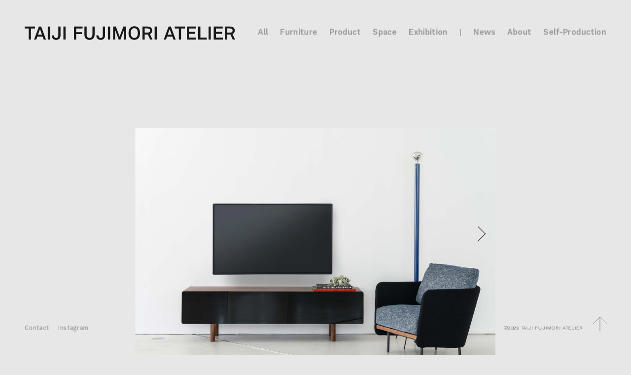

--- FILE ---
content_type: text/html; charset=UTF-8
request_url: https://taiji-fujimori.com/furniture/blink/
body_size: 33467
content:
<!DOCTYPE html>
<html dir="ltr" lang="ja" prefix="og: https://ogp.me/ns#">
	<head prefix="og: http://ogp.me/ns# fb: http://ogp.me/ns/fb# article: http://ogp.me/ns/article#">
<meta charset="UTF-8">
<meta name="Author" content="TAIJI FUJIMORI ATELIER" />
<meta name="format-detection" content="telephone=no">
<meta name="viewport" content="width=device-width,initial-scale=1.0">
<!--<link rel="icon" href="https://taiji-fujimori.com/cms/wp-content/themes/tfa/images/favicon.ico">-->
<!-- RoyalSlider_CSS -->
	<link rel='stylesheet' id='new-royalslider-core-css-css'  href='https://taiji-fujimori.com/cms/wp-content/plugins/new-royalslider/lib/royalslider/royalslider.css' type='text/css' media='all' />
	<link rel='stylesheet' id='rsCustomSkin-css-css'  href='https://taiji-fujimori.com/cms/wp-content/themes/tfa/royalslider-skin/rs-custom-skin.css' type='text/css' media='all' />
<title>BLINK - 藤森泰司アトリエ</title>

		<!-- All in One SEO 4.7.1.1 - aioseo.com -->
		<meta name="description" content="[cycloneslider id=&quot;2954&quot;] “BLINK” 2016 このTVボード/ BLINK(ブ" />
		<meta name="robots" content="max-image-preview:large" />
		<link rel="canonical" href="https://taiji-fujimori.com/furniture/blink/" />
		<meta name="generator" content="All in One SEO (AIOSEO) 4.7.1.1" />
		<meta property="og:locale" content="ja_JP" />
		<meta property="og:site_name" content="藤森泰司アトリエ - furniture, product, interior design" />
		<meta property="og:type" content="article" />
		<meta property="og:title" content="BLINK - 藤森泰司アトリエ" />
		<meta property="og:description" content="[cycloneslider id=&quot;2954&quot;] “BLINK” 2016 このTVボード/ BLINK(ブ" />
		<meta property="og:url" content="https://taiji-fujimori.com/furniture/blink/" />
		<meta property="og:image" content="https://taiji-fujimori.com/cms/wp-content/uploads/2020/02/001-4.jpg" />
		<meta property="og:image:secure_url" content="https://taiji-fujimori.com/cms/wp-content/uploads/2020/02/001-4.jpg" />
		<meta property="og:image:width" content="1800" />
		<meta property="og:image:height" content="1200" />
		<meta property="article:published_time" content="2017-09-01T09:35:17+00:00" />
		<meta property="article:modified_time" content="2021-09-28T08:46:37+00:00" />
		<meta name="twitter:card" content="summary_large_image" />
		<meta name="twitter:title" content="BLINK - 藤森泰司アトリエ" />
		<meta name="twitter:description" content="[cycloneslider id=&quot;2954&quot;] “BLINK” 2016 このTVボード/ BLINK(ブ" />
		<meta name="twitter:image" content="https://taiji-fujimori.com/cms/wp-content/uploads/2020/02/001-4.jpg" />
		<script type="application/ld+json" class="aioseo-schema">
			{"@context":"https:\/\/schema.org","@graph":[{"@type":"BlogPosting","@id":"https:\/\/taiji-fujimori.com\/furniture\/blink\/#blogposting","name":"BLINK - \u85e4\u68ee\u6cf0\u53f8\u30a2\u30c8\u30ea\u30a8","headline":"BLINK","author":{"@id":"https:\/\/taiji-fujimori.com\/author\/ftadmin\/#author"},"publisher":{"@id":"https:\/\/taiji-fujimori.com\/#organization"},"image":{"@type":"ImageObject","url":"https:\/\/taiji-fujimori.com\/cms\/wp-content\/uploads\/2020\/02\/001-4.jpg","width":1800,"height":1200,"caption":"BLINK"},"datePublished":"2017-09-01T18:35:17+09:00","dateModified":"2021-09-28T17:46:37+09:00","inLanguage":"ja","mainEntityOfPage":{"@id":"https:\/\/taiji-fujimori.com\/furniture\/blink\/#webpage"},"isPartOf":{"@id":"https:\/\/taiji-fujimori.com\/furniture\/blink\/#webpage"},"articleSection":"Furniture"},{"@type":"BreadcrumbList","@id":"https:\/\/taiji-fujimori.com\/furniture\/blink\/#breadcrumblist","itemListElement":[{"@type":"ListItem","@id":"https:\/\/taiji-fujimori.com\/#listItem","position":1,"name":"\u5bb6","item":"https:\/\/taiji-fujimori.com\/","nextItem":"https:\/\/taiji-fujimori.com\/category\/furniture\/#listItem"},{"@type":"ListItem","@id":"https:\/\/taiji-fujimori.com\/category\/furniture\/#listItem","position":2,"name":"Furniture","item":"https:\/\/taiji-fujimori.com\/category\/furniture\/","nextItem":"https:\/\/taiji-fujimori.com\/furniture\/blink\/#listItem","previousItem":"https:\/\/taiji-fujimori.com\/#listItem"},{"@type":"ListItem","@id":"https:\/\/taiji-fujimori.com\/furniture\/blink\/#listItem","position":3,"name":"BLINK","previousItem":"https:\/\/taiji-fujimori.com\/category\/furniture\/#listItem"}]},{"@type":"Organization","@id":"https:\/\/taiji-fujimori.com\/#organization","name":"\u85e4\u68ee\u6cf0\u53f8\u30a2\u30c8\u30ea\u30a8","description":"furniture, product, interior design","url":"https:\/\/taiji-fujimori.com\/","telephone":"+81357882575","logo":{"@type":"ImageObject","url":"https:\/\/taiji-fujimori.com\/cms\/wp-content\/themes\/tfa\/images\/tfa-logo.svg","@id":"https:\/\/taiji-fujimori.com\/furniture\/blink\/#organizationLogo"},"image":{"@id":"https:\/\/taiji-fujimori.com\/furniture\/blink\/#organizationLogo"},"sameAs":["https:\/\/www.instagram.com\/taijifujimoriatelier\/"]},{"@type":"Person","@id":"https:\/\/taiji-fujimori.com\/author\/ftadmin\/#author","url":"https:\/\/taiji-fujimori.com\/author\/ftadmin\/","name":"ftadmin"},{"@type":"WebPage","@id":"https:\/\/taiji-fujimori.com\/furniture\/blink\/#webpage","url":"https:\/\/taiji-fujimori.com\/furniture\/blink\/","name":"BLINK - \u85e4\u68ee\u6cf0\u53f8\u30a2\u30c8\u30ea\u30a8","description":"[cycloneslider id=\"2954\"] \u201cBLINK\u201d 2016 \u3053\u306eTV\u30dc\u30fc\u30c9\/ BLINK(\u30d6","inLanguage":"ja","isPartOf":{"@id":"https:\/\/taiji-fujimori.com\/#website"},"breadcrumb":{"@id":"https:\/\/taiji-fujimori.com\/furniture\/blink\/#breadcrumblist"},"author":{"@id":"https:\/\/taiji-fujimori.com\/author\/ftadmin\/#author"},"creator":{"@id":"https:\/\/taiji-fujimori.com\/author\/ftadmin\/#author"},"image":{"@type":"ImageObject","url":"https:\/\/taiji-fujimori.com\/cms\/wp-content\/uploads\/2020\/02\/001-4.jpg","@id":"https:\/\/taiji-fujimori.com\/furniture\/blink\/#mainImage","width":1800,"height":1200,"caption":"BLINK"},"primaryImageOfPage":{"@id":"https:\/\/taiji-fujimori.com\/furniture\/blink\/#mainImage"},"datePublished":"2017-09-01T18:35:17+09:00","dateModified":"2021-09-28T17:46:37+09:00"},{"@type":"WebSite","@id":"https:\/\/taiji-fujimori.com\/#website","url":"https:\/\/taiji-fujimori.com\/","name":"\u85e4\u68ee\u6cf0\u53f8\u30a2\u30c8\u30ea\u30a8","description":"furniture, product, interior design","inLanguage":"ja","publisher":{"@id":"https:\/\/taiji-fujimori.com\/#organization"}}]}
		</script>
		<!-- All in One SEO -->

<link rel='dns-prefetch' href='//ajax.googleapis.com' />
<link rel='dns-prefetch' href='//cdnjs.cloudflare.com' />
<link rel='dns-prefetch' href='//fonts.googleapis.com' />
<link rel="alternate" type="application/rss+xml" title="藤森泰司アトリエ &raquo; フィード" href="https://taiji-fujimori.com/feed/" />
<link rel="alternate" type="application/rss+xml" title="藤森泰司アトリエ &raquo; コメントフィード" href="https://taiji-fujimori.com/comments/feed/" />
<link rel='stylesheet' id='wp-block-library-css' href='https://taiji-fujimori.com/cms/wp-includes/css/dist/block-library/style.min.css?ver=6.6.4' type='text/css' media='all' />
<style id='classic-theme-styles-inline-css' type='text/css'>
/*! This file is auto-generated */
.wp-block-button__link{color:#fff;background-color:#32373c;border-radius:9999px;box-shadow:none;text-decoration:none;padding:calc(.667em + 2px) calc(1.333em + 2px);font-size:1.125em}.wp-block-file__button{background:#32373c;color:#fff;text-decoration:none}
</style>
<style id='global-styles-inline-css' type='text/css'>
:root{--wp--preset--aspect-ratio--square: 1;--wp--preset--aspect-ratio--4-3: 4/3;--wp--preset--aspect-ratio--3-4: 3/4;--wp--preset--aspect-ratio--3-2: 3/2;--wp--preset--aspect-ratio--2-3: 2/3;--wp--preset--aspect-ratio--16-9: 16/9;--wp--preset--aspect-ratio--9-16: 9/16;--wp--preset--color--black: #000000;--wp--preset--color--cyan-bluish-gray: #abb8c3;--wp--preset--color--white: #ffffff;--wp--preset--color--pale-pink: #f78da7;--wp--preset--color--vivid-red: #cf2e2e;--wp--preset--color--luminous-vivid-orange: #ff6900;--wp--preset--color--luminous-vivid-amber: #fcb900;--wp--preset--color--light-green-cyan: #7bdcb5;--wp--preset--color--vivid-green-cyan: #00d084;--wp--preset--color--pale-cyan-blue: #8ed1fc;--wp--preset--color--vivid-cyan-blue: #0693e3;--wp--preset--color--vivid-purple: #9b51e0;--wp--preset--gradient--vivid-cyan-blue-to-vivid-purple: linear-gradient(135deg,rgba(6,147,227,1) 0%,rgb(155,81,224) 100%);--wp--preset--gradient--light-green-cyan-to-vivid-green-cyan: linear-gradient(135deg,rgb(122,220,180) 0%,rgb(0,208,130) 100%);--wp--preset--gradient--luminous-vivid-amber-to-luminous-vivid-orange: linear-gradient(135deg,rgba(252,185,0,1) 0%,rgba(255,105,0,1) 100%);--wp--preset--gradient--luminous-vivid-orange-to-vivid-red: linear-gradient(135deg,rgba(255,105,0,1) 0%,rgb(207,46,46) 100%);--wp--preset--gradient--very-light-gray-to-cyan-bluish-gray: linear-gradient(135deg,rgb(238,238,238) 0%,rgb(169,184,195) 100%);--wp--preset--gradient--cool-to-warm-spectrum: linear-gradient(135deg,rgb(74,234,220) 0%,rgb(151,120,209) 20%,rgb(207,42,186) 40%,rgb(238,44,130) 60%,rgb(251,105,98) 80%,rgb(254,248,76) 100%);--wp--preset--gradient--blush-light-purple: linear-gradient(135deg,rgb(255,206,236) 0%,rgb(152,150,240) 100%);--wp--preset--gradient--blush-bordeaux: linear-gradient(135deg,rgb(254,205,165) 0%,rgb(254,45,45) 50%,rgb(107,0,62) 100%);--wp--preset--gradient--luminous-dusk: linear-gradient(135deg,rgb(255,203,112) 0%,rgb(199,81,192) 50%,rgb(65,88,208) 100%);--wp--preset--gradient--pale-ocean: linear-gradient(135deg,rgb(255,245,203) 0%,rgb(182,227,212) 50%,rgb(51,167,181) 100%);--wp--preset--gradient--electric-grass: linear-gradient(135deg,rgb(202,248,128) 0%,rgb(113,206,126) 100%);--wp--preset--gradient--midnight: linear-gradient(135deg,rgb(2,3,129) 0%,rgb(40,116,252) 100%);--wp--preset--font-size--small: 13px;--wp--preset--font-size--medium: 20px;--wp--preset--font-size--large: 36px;--wp--preset--font-size--x-large: 42px;--wp--preset--spacing--20: 0.44rem;--wp--preset--spacing--30: 0.67rem;--wp--preset--spacing--40: 1rem;--wp--preset--spacing--50: 1.5rem;--wp--preset--spacing--60: 2.25rem;--wp--preset--spacing--70: 3.38rem;--wp--preset--spacing--80: 5.06rem;--wp--preset--shadow--natural: 6px 6px 9px rgba(0, 0, 0, 0.2);--wp--preset--shadow--deep: 12px 12px 50px rgba(0, 0, 0, 0.4);--wp--preset--shadow--sharp: 6px 6px 0px rgba(0, 0, 0, 0.2);--wp--preset--shadow--outlined: 6px 6px 0px -3px rgba(255, 255, 255, 1), 6px 6px rgba(0, 0, 0, 1);--wp--preset--shadow--crisp: 6px 6px 0px rgba(0, 0, 0, 1);}:where(.is-layout-flex){gap: 0.5em;}:where(.is-layout-grid){gap: 0.5em;}body .is-layout-flex{display: flex;}.is-layout-flex{flex-wrap: wrap;align-items: center;}.is-layout-flex > :is(*, div){margin: 0;}body .is-layout-grid{display: grid;}.is-layout-grid > :is(*, div){margin: 0;}:where(.wp-block-columns.is-layout-flex){gap: 2em;}:where(.wp-block-columns.is-layout-grid){gap: 2em;}:where(.wp-block-post-template.is-layout-flex){gap: 1.25em;}:where(.wp-block-post-template.is-layout-grid){gap: 1.25em;}.has-black-color{color: var(--wp--preset--color--black) !important;}.has-cyan-bluish-gray-color{color: var(--wp--preset--color--cyan-bluish-gray) !important;}.has-white-color{color: var(--wp--preset--color--white) !important;}.has-pale-pink-color{color: var(--wp--preset--color--pale-pink) !important;}.has-vivid-red-color{color: var(--wp--preset--color--vivid-red) !important;}.has-luminous-vivid-orange-color{color: var(--wp--preset--color--luminous-vivid-orange) !important;}.has-luminous-vivid-amber-color{color: var(--wp--preset--color--luminous-vivid-amber) !important;}.has-light-green-cyan-color{color: var(--wp--preset--color--light-green-cyan) !important;}.has-vivid-green-cyan-color{color: var(--wp--preset--color--vivid-green-cyan) !important;}.has-pale-cyan-blue-color{color: var(--wp--preset--color--pale-cyan-blue) !important;}.has-vivid-cyan-blue-color{color: var(--wp--preset--color--vivid-cyan-blue) !important;}.has-vivid-purple-color{color: var(--wp--preset--color--vivid-purple) !important;}.has-black-background-color{background-color: var(--wp--preset--color--black) !important;}.has-cyan-bluish-gray-background-color{background-color: var(--wp--preset--color--cyan-bluish-gray) !important;}.has-white-background-color{background-color: var(--wp--preset--color--white) !important;}.has-pale-pink-background-color{background-color: var(--wp--preset--color--pale-pink) !important;}.has-vivid-red-background-color{background-color: var(--wp--preset--color--vivid-red) !important;}.has-luminous-vivid-orange-background-color{background-color: var(--wp--preset--color--luminous-vivid-orange) !important;}.has-luminous-vivid-amber-background-color{background-color: var(--wp--preset--color--luminous-vivid-amber) !important;}.has-light-green-cyan-background-color{background-color: var(--wp--preset--color--light-green-cyan) !important;}.has-vivid-green-cyan-background-color{background-color: var(--wp--preset--color--vivid-green-cyan) !important;}.has-pale-cyan-blue-background-color{background-color: var(--wp--preset--color--pale-cyan-blue) !important;}.has-vivid-cyan-blue-background-color{background-color: var(--wp--preset--color--vivid-cyan-blue) !important;}.has-vivid-purple-background-color{background-color: var(--wp--preset--color--vivid-purple) !important;}.has-black-border-color{border-color: var(--wp--preset--color--black) !important;}.has-cyan-bluish-gray-border-color{border-color: var(--wp--preset--color--cyan-bluish-gray) !important;}.has-white-border-color{border-color: var(--wp--preset--color--white) !important;}.has-pale-pink-border-color{border-color: var(--wp--preset--color--pale-pink) !important;}.has-vivid-red-border-color{border-color: var(--wp--preset--color--vivid-red) !important;}.has-luminous-vivid-orange-border-color{border-color: var(--wp--preset--color--luminous-vivid-orange) !important;}.has-luminous-vivid-amber-border-color{border-color: var(--wp--preset--color--luminous-vivid-amber) !important;}.has-light-green-cyan-border-color{border-color: var(--wp--preset--color--light-green-cyan) !important;}.has-vivid-green-cyan-border-color{border-color: var(--wp--preset--color--vivid-green-cyan) !important;}.has-pale-cyan-blue-border-color{border-color: var(--wp--preset--color--pale-cyan-blue) !important;}.has-vivid-cyan-blue-border-color{border-color: var(--wp--preset--color--vivid-cyan-blue) !important;}.has-vivid-purple-border-color{border-color: var(--wp--preset--color--vivid-purple) !important;}.has-vivid-cyan-blue-to-vivid-purple-gradient-background{background: var(--wp--preset--gradient--vivid-cyan-blue-to-vivid-purple) !important;}.has-light-green-cyan-to-vivid-green-cyan-gradient-background{background: var(--wp--preset--gradient--light-green-cyan-to-vivid-green-cyan) !important;}.has-luminous-vivid-amber-to-luminous-vivid-orange-gradient-background{background: var(--wp--preset--gradient--luminous-vivid-amber-to-luminous-vivid-orange) !important;}.has-luminous-vivid-orange-to-vivid-red-gradient-background{background: var(--wp--preset--gradient--luminous-vivid-orange-to-vivid-red) !important;}.has-very-light-gray-to-cyan-bluish-gray-gradient-background{background: var(--wp--preset--gradient--very-light-gray-to-cyan-bluish-gray) !important;}.has-cool-to-warm-spectrum-gradient-background{background: var(--wp--preset--gradient--cool-to-warm-spectrum) !important;}.has-blush-light-purple-gradient-background{background: var(--wp--preset--gradient--blush-light-purple) !important;}.has-blush-bordeaux-gradient-background{background: var(--wp--preset--gradient--blush-bordeaux) !important;}.has-luminous-dusk-gradient-background{background: var(--wp--preset--gradient--luminous-dusk) !important;}.has-pale-ocean-gradient-background{background: var(--wp--preset--gradient--pale-ocean) !important;}.has-electric-grass-gradient-background{background: var(--wp--preset--gradient--electric-grass) !important;}.has-midnight-gradient-background{background: var(--wp--preset--gradient--midnight) !important;}.has-small-font-size{font-size: var(--wp--preset--font-size--small) !important;}.has-medium-font-size{font-size: var(--wp--preset--font-size--medium) !important;}.has-large-font-size{font-size: var(--wp--preset--font-size--large) !important;}.has-x-large-font-size{font-size: var(--wp--preset--font-size--x-large) !important;}
:where(.wp-block-post-template.is-layout-flex){gap: 1.25em;}:where(.wp-block-post-template.is-layout-grid){gap: 1.25em;}
:where(.wp-block-columns.is-layout-flex){gap: 2em;}:where(.wp-block-columns.is-layout-grid){gap: 2em;}
:root :where(.wp-block-pullquote){font-size: 1.5em;line-height: 1.6;}
</style>
<link rel='stylesheet' id='work-sans-css' href='https://fonts.googleapis.com/css?family=Work+Sans%3A300%2C400%2C500%2C600%2C700&#038;display=swap&#038;ver=6.6.4' type='text/css' media='all' />
<link rel='stylesheet' id='tfa-style-css' href='https://taiji-fujimori.com/cms/wp-content/themes/tfa/css/style-comn.css?ver=20240925-129' type='text/css' media='' />
<link rel='stylesheet' id='noto-sans-css' href='https://fonts.googleapis.com/css2?family=Noto+Sans+JP%3Awght%40300%3B700&#038;display=swap&#038;ver=6.6.4' type='text/css' media='all' />
<link rel='stylesheet' id='sp-menu-css' href='https://cdnjs.cloudflare.com/ajax/libs/drawer/3.1.0/css/drawer.min.css?ver=6.6.4' type='text/css' media='all' />
<link rel='stylesheet' id='sp-menu-custom-css' href='https://taiji-fujimori.com/cms/wp-content/themes/tfa/css/drawer-custom-3.css?ver=6.6.4' type='text/css' media='all' />
<script type="text/javascript" src="https://ajax.googleapis.com/ajax/libs/jquery/1.11.1/jquery.min.js?ver=1.11.1" id="jquery-js"></script>
<script type="text/javascript" src="https://cdnjs.cloudflare.com/ajax/libs/jquery-easing/1.3/jquery.easing.min.js?ver=1.3" id="jquery-easing-js"></script>
<script type="text/javascript" src="https://taiji-fujimori.com/cms/wp-content/themes/tfa/js/tfa.js?ver=20240925-129" id="tfa-jquery-js"></script>
<link rel="alternate" title="oEmbed (JSON)" type="application/json+oembed" href="https://taiji-fujimori.com/wp-json/oembed/1.0/embed?url=https%3A%2F%2Ftaiji-fujimori.com%2Ffurniture%2Fblink%2F" />
<link rel="alternate" title="oEmbed (XML)" type="text/xml+oembed" href="https://taiji-fujimori.com/wp-json/oembed/1.0/embed?url=https%3A%2F%2Ftaiji-fujimori.com%2Ffurniture%2Fblink%2F&#038;format=xml" />
<!-- Google tag (gtag.js) -->
<script async src="https://www.googletagmanager.com/gtag/js?id=G-NSG0EX6NVN"></script>
<script>
	window.dataLayer = window.dataLayer || [];
	function gtag(){dataLayer.push(arguments);}
	gtag('js', new Date());
	
	gtag('config', 'G-NSG0EX6NVN');
	gtag('config', 'UA-162393776-1');
</script>
</head>

<body class="post-template-default single single-post postid-2948 single-format-standard drawer drawer--right categoryid-2" id="top">
	
	<div class="loading"></div>
	
	<div class="container">
		
		<header id="g_nav" class="g_nav w100">
			<h1 class="g-nav__logo">
				<a href="https://taiji-fujimori.com/"><img src="https://taiji-fujimori.com/cms/wp-content/themes/tfa/images/tfa-logo.svg" alt="TAIJI FUJIMORI ATELIER inc.｜株式会社 藤森泰司アトリエ" class="tfa-logo__img"></a>
			</h1>
			<div class="menu-g-nav-container"><ul id="g-nav__menu" class="g-font f-w-600"><li id="menu-item-3534" class="menu-sp-dn menu-item menu-item-type-custom menu-item-object-custom menu-item-home menu-item-3534"><a href="http://taiji-fujimori.com/"><span>All</span></a></li><!--
--><li id="menu-item-4037" class="menu-sp-db menu-item menu-item-type-custom menu-item-object-custom menu-item-home menu-item-4037"><a href="http://taiji-fujimori.com/"><span>Works</span></a></li><!--
--><li id="menu-item-12" class="menu-sp-small menu-item menu-item-type-taxonomy menu-item-object-category current-post-ancestor current-menu-parent current-post-parent menu-item-12"><a href="https://taiji-fujimori.com/category/furniture/"><span>Furniture</span></a></li><!--
--><li id="menu-item-14" class="menu-sp-small menu-item menu-item-type-taxonomy menu-item-object-category menu-item-14"><a href="https://taiji-fujimori.com/category/product/"><span>Product</span></a></li><!--
--><li id="menu-item-15" class="menu-sp-small menu-item menu-item-type-taxonomy menu-item-object-category menu-item-15"><a href="https://taiji-fujimori.com/category/space/"><span>Space</span></a></li><!--
--><li id="menu-item-11" class="menu-sp-small menu-item menu-item-type-taxonomy menu-item-object-category menu-item-11"><a href="https://taiji-fujimori.com/category/exhibition/"><span>Exhibition</span></a></li><!--
--><li id="menu-item-13" class="g-nav__menu-news menu-item menu-item-type-taxonomy menu-item-object-category menu-item-13"><a href="https://taiji-fujimori.com/category/news/"><span>News</span></a></li><!--
--><li id="menu-item-17" class="menu-item menu-item-type-post_type menu-item-object-page current-post-parent menu-item-17"><a href="https://taiji-fujimori.com/about/"><span>About</span></a></li><!--
--><li id="menu-item-6742" class="menu-item menu-item-type-post_type menu-item-object-page menu-item-6742"><a href="https://taiji-fujimori.com/self-production/"><span>Self-Production</span></a></li><!--
--></ul></div>		</header>
		
	<div class="contents-wrap m-a">
		
				
		<article class="works-single-wrap">
	
			<!-- Slider -->
							<div id="new-royalslider-43" class="royalSlider new-royalslider-43 rsCustomSkin rsContentSlider" style="width:100%;height:100%;;" data-rs-options='{&quot;template&quot;:&quot;default&quot;,&quot;image_generation&quot;:{&quot;lazyLoading&quot;:&quot;true&quot;,&quot;imageWidth&quot;:&quot;&quot;,&quot;imageHeight&quot;:&quot;&quot;,&quot;thumbImageWidth&quot;:&quot;&quot;,&quot;thumbImageHeight&quot;:&quot;&quot;},&quot;thumbs&quot;:{&quot;thumbWidth&quot;:96,&quot;thumbHeight&quot;:72},&quot;fullscreen&quot;:{&quot;enabled&quot;:&quot;true&quot;},&quot;video&quot;:[],&quot;block&quot;:{&quot;moveOffset&quot;:20,&quot;speed&quot;:400,&quot;delay&quot;:200},&quot;width&quot;:&quot;100%&quot;,&quot;height&quot;:&quot;100%&quot;,&quot;autoScaleSlider&quot;:&quot;true&quot;,&quot;autoScaleSliderWidth&quot;:900,&quot;autoScaleSliderHeight&quot;:675,&quot;slidesSpacing&quot;:50,&quot;imageScaleMode&quot;:&quot;fit&quot;,&quot;imageAlignCenter&quot;:&quot;false&quot;,&quot;imageScalePadding&quot;:0,&quot;arrowsNavAutoHide&quot;:&quot;false&quot;,&quot;globalCaptionInside&quot;:&quot;true&quot;,&quot;sliderDrag&quot;:&quot;false&quot;,&quot;keyboardNavEnabled&quot;:&quot;true&quot;,&quot;navigateByClick&quot;:&quot;false&quot;}'>
<div class="rsContent">
					  <div class="rsContentInner">
					  <a class="rsImg" href="https://taiji-fujimori.com/cms/wp-content/uploads/2020/03/001-3.jpg" data-rsBigImg="https://taiji-fujimori.com/cms/wp-content/uploads/2020/03/001-3.jpg">001</a>
					  
					  
					  
					  </div>
					</div>
<div class="rsContent">
					  <div class="rsContentInner">
					  <a class="rsImg" href="https://taiji-fujimori.com/cms/wp-content/uploads/2020/03/002-70.jpg" data-rsBigImg="https://taiji-fujimori.com/cms/wp-content/uploads/2020/03/002-70.jpg">002</a>
					  
					  
					  
					  </div>
					</div>
<div class="rsContent">
					  <div class="rsContentInner">
					  <a class="rsImg" href="https://taiji-fujimori.com/cms/wp-content/uploads/2020/03/003-67.jpg" data-rsBigImg="https://taiji-fujimori.com/cms/wp-content/uploads/2020/03/003-67.jpg">003</a>
					  
					  
					  
					  </div>
					</div>

</div>

			
			<!-- Title -->
			<h2 class="works-single-ttl">
				<span class="ttl">BLINK</span>							</h2>

			<!-- Furniture|credit_JP -->
			<section class="jp-wrap flex-wrap w100">
				<div class="works-single-credit">
											<p class="works-credit"><span class="credit-name">Manufacturer</span>フォルマックス<br>
													<a href="http://www.estic-jp.com/" target="_blank" rel="noopener noreferrer" class="url-link">http://www.estic-jp.com/</a>
												</p>
																<p class="works-credit"><span class="credit-name">Design year</span>2015</p>
																<p class="works-credit"><span class="credit-name">Main material</span>木, 突板合板, ダークグレーガラス</p>
																				<!-- 追加項目 -->
											<p class="works-credit"><span class="credit-name">Assistant designer</span>石井翔</p>
																				<!-- 追加項目|END -->
											<p class="works-credit"><span class="credit-name">Photo</span>フォルマックス</p>
														</div>
				<div class="works-single-txt">
											<p>このTVボード/ BLINK(ブリンク)は、床面から立ち上げた木製のボリュームの前面が全てガラス(ダークグレーガラス)で出来ている。余分なディテールが一切ないガラス面の内側は収納になっており、手を触れるときちんとした機能性が立ち現れる。また、アシンメトリーに配置された扉がボリューム全体の中心性をズラし、TVを置く位置を自由にする。空間の風景を写し込む独特のサーフェスは、TVボードの新しい存在感を作り出している。</p>
									</div>
			</section>

			<!-- EN_Textの有無 -->
			<!-- Furniture|credit_EN -->
			<section class="en-wrap">
				<div class="flex-wrap w100">
					<div class="works-single-credit">
													<p class="works-credit"><span class="credit-name">Manufacturer</span>formax.<br>
															<a href="http://www.estic-jp.com/" target="_blank" rel="noopener noreferrer" class="url-link">http://www.estic-jp.com/</a>
														</p>
																			<p class="works-credit"><span class="credit-name">Design year</span>2015</p>
																			<p class="works-credit"><span class="credit-name">Main material</span>Solid wood, Wood veneer, Dark-grey grass</p>
																								<!-- 追加項目-EN -->
													<p class="works-credit"><span class="credit-name">Assistant designer</span>Sho Ishii</p>
																								<!-- 追加項目-EN|END -->
													<p class="works-credit"><span class="credit-name">Photo</span>formax.</p>
																	</div>
					<div class="works-single-txt">
											</div>
				</div>
			</section>
			<div class="btn btn-en_txt"><span></span></div>
			<!-- EN_Textの有無|END -->					</article>
		
		<div class="btn btn-page_nav">
	<span class="prev"><a href="https://taiji-fujimori.com/furniture/octave/" rel="prev">octave</a></span>
	<span class="next"><a href="https://taiji-fujimori.com/furniture/clarte/" rel="next">CLARTE</a></span>
</div>
		
						
	</div>

		<nav id="f-nav" class="f-nav">
			<ul class="f-nav__menu g-font f-w-500">
				<li class="btn-contact"><span class="t-105">Contact</span></li><!-- 
				--><li><a href="https://www.instagram.com/taijifujimoriatelier/" target="_blank" rel="noopener noreferrer"><span class="t-105">Instagram</span></a></li>
			</ul>
		</nav>

		<section id="contact" class="contact-wrap w100">
			<h2 class="contact-ttl"><img src="https://taiji-fujimori.com/cms/wp-content/themes/tfa/images/tfa-logo__contact.png" alt="TAIJI FUJIMORI ATELIER"></h2>
			<div class="contents-wrap m-a">
				<section class="flex-wrap w100">
					<div class="about-jp-wrap">
						<img src="https://taiji-fujimori.com/cms/wp-content/themes/tfa/images/tfa-logo__contact-sub.png" alt="Furniture, Product, Interior Design" class="contact-desc">
					</div>
					<div class="about-en-wrap">
						<p>〒142-0062<br>
							東京都品川区小山1-9-2-1F<br>
							-<br>
							<span class="tab">Tel</span>03-5788-2575<br>
							<span class="tab">Fax</span>03-5788-2576<br>
							<span class="tab">Email</span>
							<script type="text/javascript">
								<!--
								function converter(M){
								var str="", str_as="";
								for(var i=0;i<M.length;i++){
								str_as = M.charCodeAt(i);
								str += String.fromCharCode(str_as + 1);
								}
								return str;
								}
								function mail_to(k_1,k_2)
								{eval(String.fromCharCode(108,111,99,97,116,105,111,110,46,104,114,101,102,32,
								61,32,39,109,97,105,108,116,111,58) 
								+ escape(k_1) + 
								converter(String.fromCharCode(115,101,96,63,115,96,104,105,104,44,101,116,105,104,108,110,113,104,45,98,110,108,
								62,114,116,97,105,100,98,115,60)) 
								+ escape(k_2) + "'");} 
								document.write('<a href=JavaScript:mail_to("","")><img src="https://taiji-fujimori.com/cms/wp-content/themes/tfa/images/mail_address-contact.svg" class="mail-address"><\/a>');
								//-->
							</script>
							<noscript>※JavaScriptをONにしてください</noscript>
						</p>
					</div>
				</section>
			</div>
			<div class="btn btn-contact-close g-font">Close</div>
		</section>

		<footer class="footer g-font f-w-300">
			<span class="copyright t-105">&copy;2026 TAIJI FUJIMORI ATELIER</span>
		</footer>

	</div><!-- container END -->

	<!-- Infinite-Scroll -->
			<script type='text/javascript' src='https://taiji-fujimori.com/cms/wp-content/themes/tfa/js/infinite-scroll.pkgd.min.js'></script>
		<script type='text/javascript'>
			var $container = $('.i-s-wrap').infiniteScroll(
				{ // options
					path: '.pagination a',
					append: '.i-s-article',
					scrollThreshold: 100,
					status: '.scroller-status',
					hideNav: '.pagination',
					history: false,
				})
			$container.on( 'append.infiniteScroll', function( event ) {
				$(".news-ttl-wrap").click(function(){
					$(this).parent().addClass("open");
					$(this).next().slideDown("fast", "swing");
				});
				$(".btn-news_close").click(function(){
					$(this).parent().removeClass("open");
					$(this).prev().slideUp("fast", "swing");
				});
			});
		</script>
		
	<!-- SP|Menu -->
	<script src="https://cdnjs.cloudflare.com/ajax/libs/iScroll/5.1.3/iscroll.min.js"></script>
	<script src="https://cdnjs.cloudflare.com/ajax/libs/drawer/3.1.0/js/drawer.min.js"></script>
	<header role="banner" id="burger-menu">
		<button type="button" class="drawer-toggle drawer-hamburger">
			<span class="sr-only">toggle navigation</span>
			<span class="burger-icon_tfa"></span>
		</button>
		<nav class="drawer-nav" role="navigation">
			<ul id="g-nav__menu-sp" class="g-font f-w-600"><li class="menu-sp-dn menu-item menu-item-type-custom menu-item-object-custom menu-item-home menu-item-3534"><a href="http://taiji-fujimori.com/"><span>All</span></a></li><!--
--><li class="menu-sp-db menu-item menu-item-type-custom menu-item-object-custom menu-item-home menu-item-4037"><a href="http://taiji-fujimori.com/"><span>Works</span></a></li><!--
--><li class="menu-sp-small menu-item menu-item-type-taxonomy menu-item-object-category current-post-ancestor current-menu-parent current-post-parent menu-item-12"><a href="https://taiji-fujimori.com/category/furniture/"><span>Furniture</span></a></li><!--
--><li class="menu-sp-small menu-item menu-item-type-taxonomy menu-item-object-category menu-item-14"><a href="https://taiji-fujimori.com/category/product/"><span>Product</span></a></li><!--
--><li class="menu-sp-small menu-item menu-item-type-taxonomy menu-item-object-category menu-item-15"><a href="https://taiji-fujimori.com/category/space/"><span>Space</span></a></li><!--
--><li class="menu-sp-small menu-item menu-item-type-taxonomy menu-item-object-category menu-item-11"><a href="https://taiji-fujimori.com/category/exhibition/"><span>Exhibition</span></a></li><!--
--><li class="g-nav__menu-news menu-item menu-item-type-taxonomy menu-item-object-category menu-item-13"><a href="https://taiji-fujimori.com/category/news/"><span>News</span></a></li><!--
--><li class="menu-item menu-item-type-post_type menu-item-object-page current-post-parent menu-item-17"><a href="https://taiji-fujimori.com/about/"><span>About</span></a></li><!--
--><li class="menu-item menu-item-type-post_type menu-item-object-page menu-item-6742"><a href="https://taiji-fujimori.com/self-production/"><span>Self-Production</span></a></li><!--
--></ul>			<ul class="f-nav__menu-sp g-font">
				<li class="btn-contact"><span class="t-105">Contact</span></li><!-- 
				--><li><a href="https://www.instagram.com/taijifujimoriatelier/" target="_blank" rel="noopener noreferrer"><span class="t-105">Instagram</span></a></li><!-- 
				--><li class="company-name">TAIJI FUJIMORI ATELIER</li>
			</ul>
			<button type="button" class="drawer-toggle btn-news_close g-font">
				<span class="sr-only">toggle navigation</span>
				<span class="">Close</span>
			</button>
		</nav>
	</header>
	<script>
		$(document).ready(function() {
			 $('.drawer').drawer();
		});
	</script>

			<script type='text/javascript' src='https://taiji-fujimori.com/cms/wp-content/plugins/new-royalslider/lib/royalslider/jquery.royalslider.min.js?ver=3.3.9'></script>
	
	
<script id="new-royalslider-init-code" type="text/javascript">
jQuery(document).ready(function($) {
	$('.new-royalslider-43').royalSlider({template:'default',image_generation:{lazyLoading:!0,imageWidth:'',imageHeight:'',thumbImageWidth:'',thumbImageHeight:''},thumbs:{thumbWidth:96,thumbHeight:72},fullscreen:{enabled:!0},video:[],block:{moveOffset:20,speed:400,delay:200},width:'100%',height:'100%',autoScaleSlider:!0,autoScaleSliderWidth:900,autoScaleSliderHeight:675,slidesSpacing:50,imageScaleMode:'fit',imageAlignCenter:!1,imageScalePadding:0,arrowsNavAutoHide:!1,globalCaptionInside:!0,sliderDrag:!1,keyboardNavEnabled:!0,navigateByClick:!1});
});
</script>
</body>
</html>

--- FILE ---
content_type: text/css
request_url: https://taiji-fujimori.com/cms/wp-content/themes/tfa/css/style-comn.css?ver=20240925-129
body_size: 6635
content:
@charset "UTF-8";

/*
html5doctor.com Reset Stylesheet
v1.6.1
Last Updated: 2010-09-17
Author: Richard Clark - http://richclarkdesign.com 
*/

/*-------------------------------------------------
	Reset
-------------------------------------------------*/
html, body, div, span, object, iframe, h1, h2, h3, h4, h5, h6, p, blockquote, pre, abbr, address, cite, code, del, dfn, em, img, ins, kbd, q, samp, small, strong, sub, sup, var, b, i, dl, dt, dd, ol, ul, li, fieldset, form, label, legend, table, caption, tbody, tfoot, thead, tr, th, td, article, aside, canvas, details, figcaption, figure, footer, header, hgroup, menu, nav, section, summary, time, mark, audio, video {margin:0; padding:0; border:0; outline:0; vertical-align:baseline;background:transparent;}
body {line-height:1; -webkit-text-size-adjust: 100%;}
article,aside,details,figcaption,figure, footer,header,hgroup,menu,nav,section {display:block;}
ul {list-style:none;}
blockquote, q {quotes:none;}
blockquote:before, blockquote:after, q:before, q:after {content:''; content:none;}
a {margin:0; padding:0; vertical-align:baseline; background:transparent;}
ins {background-color:#fff; color:#000; text-decoration:none;}
mark {background-color:#ff9; color:#000; font-style:italic; font-weight:bold;}
del {text-decoration: line-through;}
abbr[title], dfn[title] {border-bottom:1px dotted; cursor:help;}
table {border-collapse:collapse; border-spacing:0; font-size:inherit;}
hr {display:block; height:1px; border:0; border-top:1px solid #cccccc; margin:1em 0; padding:0;}
input, select {vertical-align:middle;}
img {vertical-align:top; font-size:0; line-height:0;}

/*-------------------------------------------------
	Clearfix
-------------------------------------------------*/
.cf:after {content:"."; display:block; height:0; clear:both; visibility:hidden;}

/*-------------------------------------------------
	Base
-------------------------------------------------*/
* {margin:0; padding:0; box-sizing:border-box;}

/* loading */
.loading {
	width: 100%;
	height: 100%;
	position: fixed;
	top: 0;
	left: 0;
	background: #e7e7e7;
	z-index: 99999;
}

html {font-size: 62.5%;}
body {
	margin: 0;
	padding: 0;
	font-family: 'Noto Sans JP',YuGothic,'Yu Gothic','Hiragino Sans','ヒラギノ角ゴシック','メイリオ', Meiryo,'ＭＳ Ｐゴシック','MS PGothic',sans-serif;
	font-weight: 300;
	font-style: normal;
	font-size: 100%;
	line-height: 1;
	letter-spacing: .06em;
	color: #333;
	font-feature-settings: "palt";
	-webkit-font-smoothing: antialiased;
	-moz-osx-font-smoothing: grayscale;
	background: #e7e7e7;
}
a:link, a:visited {
	color: #999;
	text-decoration: none;
	outline: none;
	opacity: 1;
	transition: all 360ms;
}
a:hover, .active, .btn span:hover {
	text-decoration: none;
	opacity: .7;
}
h1, h2, h3, h4 {font-weight: normal;}
p {
	font-size: 1.3rem;
	line-height: 24px;
	padding-bottom: 2em;
}
img {
	max-width: 100%;
	height: auto;
}
.w100 {width: 100%;}
.m-a {margin-left: auto; margin-right: auto;}
.f-l {float: left;}
.f-r {float: right;}
.flex-wrap {display: flex;}
.ib {display: inline-block;}
.sp-dn {display: block;}
.pc-dn {display: none;}
.g-font {font-family: 'Work Sans', sans-serif;}
.f-w-300 {font-weight: 300;}
.f-w-400 {font-weight: 400;}
.f-w-500 {font-weight: 500;}
.f-w-600 {font-weight: 600;}
.btn span {cursor: pointer;}

@media screen and (max-width: 767px) {
	.f-l, .f-r {float: none;}
	.flex-wrap {display: block;}
	.sp-dn {display: none;}
	.pc-dn {display: block;}
}
@media screen and (max-width: 320px) {
	html {font-size: 50.5%;}
}

/*-------------------------------------------------
	Common
-------------------------------------------------*/
.container {padding: 200px 0;}
/*body.single .container {padding: 160px 0;}*/
.contents-wrap {
	width: 57.143%;
	max-width: 1000px;
	min-width: 668px;
}

body.error404 p {
	position: absolute;
	top: 30%;
	left: 50%;
	-ms-transform: translate(-50%,-30%);
	-webkit-transform : translate(-50%,-30%);
	transform : translate(-50%,-30%);
	text-align: center;
}

a.post-edit-link, .news-txt a.post-edit-link {
	display: block;
	font-size: 1rem !important;
	text-align: right;
	text-decoration: none;
	border: none;
}

@media screen and (max-width: 767px) {
	.container {padding: 80px 0 130px;}
	.contents-wrap {
		padding-left: 25px;
		padding-right: 25px;
		width: 100%;
		max-width: 100%;
		min-width: 100%;
	}
}

/*-------------------------------------------------
	Header
-------------------------------------------------*/
.g_nav {
	position: fixed;
	top: 0;
	left: 0;
	height: 130px;
	z-index: 9999;
}
h1.g-nav__logo, .menu-g-nav-container {
	position: absolute;
	top: 50%;
	-ms-transform: translateY(-50%);
	-webkit-transform: translateY(-50%);
	transform: translateY(-50%);
}
h1.g-nav__logo {
	left: 50px;
}
.tfa-logo__img {
	margin-top: 4px;
	width: 427px;
	height: 30px;
}
.menu-g-nav-container {
	right: 50px;
	text-align: right;
}
ul#g-nav__menu li {
	display: inline-block;
	margin-left: 1.5em;
	font-size: 1.6rem;
	line-height: 1;
	letter-spacing: 0;
}
ul#g-nav__menu li.menu-sp-db {display: none;}
ul#g-nav__menu li span, ul#g-nav__menu-sp li span, 
span.t-105 {
	display: inline-block;
	transform: scale(1, 1.05);
	-webkit-backface-visibility: hidden;
    backface-visibility: hidden;
}
ul#g-nav__menu li.current-menu-item a,
ul#g-nav__menu li a:hover,
body.category-7 ul#g-nav__menu li.menu-item-13 a /* News|カテゴリー:PRESS */,
body.date ul#g-nav__menu li.menu-item-13 a /* News|年別アーカイブ */,
body.page-template-page-past-news ul#g-nav__menu li.menu-item-13 a /* News|20xx-用（過去記事まとめ） */,
body.categoryid-13 ul#g-nav__menu li.menu-item-6742 a /* Self-Production|投稿用 */,
.news-nav-menu ul li a:hover, .btn-contact.current-menu-item {
	color: #333;
	opacity: 1;
}
li.g-nav__menu-news::before {
	content: '|';
	display: inline-block;
	padding-right: 1.5em;
	font-weight: 400;
	color: #999;
}
#burger-menu {display: none;}

@media screen and (max-width: 1279px) {
	.g_nav {
		width: calc(100% - 100px);
		z-index: 2;
	}
	#burger-menu {display: block;}
	.menu-g-nav-container {display: none;}
	ul#g-nav__menu-sp {padding: 86px 40px 0;}
	ul#g-nav__menu-sp li {margin-bottom: 2.5em;}
	ul#g-nav__menu-sp li a {
		font-weight: 700;
		font-size: 1.8rem;
		line-height: 1;
		letter-spacing: 0;
		color: #645a50;
	}
	ul#g-nav__menu-sp li.menu-sp-dn,
	ul#g-nav__menu-sp li.g-nav__menu-news::before {
		display: none;
	}
	ul#g-nav__menu-sp li.menu-sp-db {margin-bottom: 1.2em;}
	ul#g-nav__menu-sp li.menu-sp-small {margin-bottom: 0;}
	ul#g-nav__menu-sp li.menu-sp-small a {
		margin-left: .9em;
		font-weight: 600;
		font-size: 1.5rem;
		line-height: 30px;
	}
	ul#g-nav__menu-sp li.g-nav__menu-news {margin-top: 1.75em;}
	ul.f-nav__menu-sp {
		display: block !important;
		padding: 76px 40px 0; 
		font-weight: 600;
	}
	ul.f-nav__menu-sp li, ul.f-nav__menu-sp li a {
		display: block;
		font-size: 1.2rem;
		line-height: 24px;
		letter-spacing: .02em;
		color: #645a50;
	}
	ul.f-nav__menu-sp li.btn-contact {
		transition: all 360ms;
		cursor: pointer;
	}
	ul.f-nav__menu-sp li.btn-contact:hover {opacity: .7;}
	ul.f-nav__menu-sp li.company-name {
		margin-top: 1.5em;
		font-size: 1.5rem;
		line-height: 1;
		color: #fff;
	}
}
@media screen and (max-width: 767px) {
	.g_nav {height: auto;}
	h1.g-nav__logo {
		top: 24px;
		left: 25px;
		transform: none;
	}
	.tfa-logo__img {
		margin-top: 0;
		width: 237px;
		height: auto;
	}
	ul#g-nav__menu-sp {padding: 77px 35px 0;}
	ul#g-nav__menu-sp li {margin-bottom: 2.75em;}
	ul#g-nav__menu-sp li a {font-size: 2.1rem;}
	ul#g-nav__menu-sp li.menu-sp-small a {
		margin-left: .675em;
		font-size: 1.8rem;
		line-height: 32px;
	}
	ul#g-nav__menu-sp li.menu-sp-db {margin-bottom: 1em;}
	ul#g-nav__menu-sp li.g-nav__menu-news {margin-top: 3.25em;}
	ul.f-nav__menu-sp {
		position: absolute;
		bottom: 29px;
		right: 25px;
		padding: 0;
	}
	ul.f-nav__menu-sp li, ul.f-nav__menu-sp li a {
		display: block;
		font-size: 1.3rem;
		line-height: 28px;
		text-align: right;
	}
	ul.f-nav__menu-sp li.company-name {
		margin-top: 1.95em;
		font-size: 1.2rem;
	}
}

/*-------------------------------------------------
	Category-Menu
-------------------------------------------------*/
.cat-menu-wrap {display: none;}

@media screen and (max-width: 1279px) {
	.cat-menu-wrap {
		display: flex;
		position: relative;
		margin: -15px 0 25px;
	}
	h1.cat-menu-ttl {display: none;}
	ul#cat-menu li {
		display: inline-block;
		margin-right: 2.5em;
	}
	ul#cat-menu li a {
		font-size: 1.6rem;
		line-height: 1;
		letter-spacing: 0;
	}
	ul#cat-menu li.current-menu-item a {color: #333;}
}
@media screen and (max-width: 767px) {
	.cat-menu-wrap {
		display: block;
		margin: -15px 0 25px;
	}
	ul#cat-menu {
		display: none;
		position: absolute;
		top: 40px;
		left: 0;
		background: #e7e7e7;
	}
	h1.cat-menu-ttl, ul#cat-menu li a {
		display: block;
		font-size: 1.3rem;
		line-height: 39px;
		letter-spacing: 0;
		border-bottom: 1px solid #999;
	}
	h1.cat-menu-ttl::after {
		content: '';
		position: absolute;
		display: block;
		top: 12px;
		right: 4px;
		width: 9px;
		height: 9px;
		border: 0px;
		border-top: solid 1px #333;
		border-right: solid 1px #333;
		-ms-transform: rotate(135deg);
		-webkit-transform: rotate(135deg);
		transform: rotate(135deg);
		transition: all 360ms;
	}
	h1.cat-menu-ttl.open::after {
		top: 17px;
		-ms-transform: rotate(-45deg);
		-webkit-transform: rotate(-45deg);
		transform: rotate(-45deg);
	}
	ul#cat-menu li {display: block;}
	ul#cat-menu li.current-menu-item {display: none;}
}

/*-------------------------------------------------
	Works
-------------------------------------------------*/
.works-wrap {margin-bottom: 120px;}
.works-wrap:last-child {margin-bottom: 0;}
.works-wrap a {display: block;}
h2.works-ttl {
	margin: 17px 0 7px;
	font-size: 1.6rem;
	line-height: 1.375;
	letter-spacing: .06em;
	color: #333;
}
span.ttl {
	margin-right: .5em;
	vertical-align: middle;
}
span.subttl {
	font-size: 1.3rem;
	line-height: 1;
	letter-spacing: .02em;
	color: #333;
	vertical-align: middle;
}
.creation-date {
	font-size: 1.2rem;
	line-height: 1;
	letter-spacing: 0;
	color: #999;
}
/* works-single */
h2.works-single-ttl {
	margin-top: 75px;
	margin-bottom: 45px;
	font-size: 2.2rem;
	line-height: 28px;
	letter-spacing: 0;
}
body.single span.ttl {
	margin-right: 0;
	vertical-align: baseline;
}
body.single span.subttl {
	display: block;
	padding: 6px 0 2px;
	vertical-align: baseline;
}
.jp-wrap {margin-bottom: 64px;}
p.works-credit {
	padding-bottom: 26px;
	line-height: 21px;
}
p.works-credit a, .works-single-txt a,
.news-txt a, a.under-line, .others-wrap a,
.wfh-single-txt1 a, .wfh-single-txt2 a {
	border-bottom: 1px solid rgba(153,153,153,.5);
}
p.works-credit:last-child {padding-bottom: 5.25em;}
.works-single-credit {
	margin-right: 6.25%;
	width: 30%;
}
span.credit-name {
	margin-bottom: .5em;
	display: block;
	font-size: 1.1rem;
	line-height: 1;
	color: #333;
}
.works-single-txt {
	margin-top: -5px;
	width: 63.75%;
}
.works-single-txt p {text-align: justify;}
.works-single-txt p:last-child {
	padding-bottom: 0;
}
.en-wrap {display: none;}
a.url-link {font-size: 1.2rem;}
.btn-en_txt {
	margin-top: -81px;
	font-size: 1.2rem;
	line-height: 1;
	letter-spacing: .02em;
	color: #999;
}
.btn-en_txt.open {margin-top: -18px;}
.btn-en_txt span::before {
	display: inline-block;
	content: 'English Text';
}
.btn-en_txt span::after {
	content: '';
	display: inline-block;
	padding-left: 27px;
	width: 9px;
	height: 6px;
	background-image: url(../images/arrow__en-txt.svg);
	background-position: center;
	background-size: 9px 6px;
	background-repeat: no-repeat;
	transform: rotate(180deg);
	transition: all 360ms;
}
.btn-en_txt.open span::before {
	content: 'Close';
}
.btn-en_txt.open span::after {
	transform: rotate(0deg);
	transition: all 360ms;
}

@media screen and (max-width: 1279px) {
	.works-wrap {margin-bottom: 85px;}
	h2.works-ttl {margin-top: 15px;}
	h2.works-single-ttl {
		margin-top: 62px;
		margin-bottom: 32px;
	}
}
@media screen and (max-width: 767px) {
	h2.works-ttl {
		margin: 8px 0 5px;
		font-size: 1.4rem;
		line-height: 21px;
	}
	span.ttl {margin-right: .3em;}
	span.subttl {
		display: inline-block;
		font-size: 1rem;
		line-height: 15px;
	}
	.creation-date {font-size: 1rem;}
	.works-wrap {margin-bottom: 30px;}
	/* works-single */
	h2.works-single-ttl {
		margin-top: 39px;
		margin-bottom: 25px;
		font-size: 2rem;
		line-height: 1.275;
	}
	body.single span.subttl {padding: 3px 0;}
	.jp-wrap {margin-bottom: 30px;}
	.works-single-credit {
		margin-right: 0;
		width: 100%;
	}
	p.works-credit:last-child {padding-bottom: 2.5em;}
	.works-single-txt {
		margin-top: 0;
		width: 100%;
	}
	.btn-en_txt {margin-top: 0;}
	.en-wrap {padding-top: 35px;}
	.btn-en_txt.open {
		margin-top: 30px;
	}
}

/*-------------------------------------------------
	News
-------------------------------------------------*/
.news-nav-wrap {margin-bottom: 20px;}
.news-nav-ttl {
	width: 100px;
	font-size: 1rem;
	line-height: 1;
	letter-spacing: 0;
	color: #999;
}
.news-nav-ttl span {
	display: block;
	margin-top: 3px;
}
.news-nav-menu {
	width: calc(100% - 100px);
	font-size: 1.6rem;
	line-height: 1;
	letter-spacing: 0;
	color: #999;
}
.news-nav-menu ul li {
	display: inline-block;
}
.news-nav-menu ul li:not(:last-child)::after {
	content: '|';
	display: inline-block;
	margin: 0 15px;
	font-weight: 400;
	line-height: 1;
	letter-spacing: 0;
}
.news-nav-menu ul li.current-menu-item a {color: #333;}
body.date .news-nav-menu ul li#menu-item-3702.current-menu-item a {color: #999;}
#news-nav-year {padding-bottom: 25px;}
.news-wrap {
	position: relative;
	border-top: 1px solid #999;
}
.news-wrap:last-child {border-bottom: 1px solid #999;}
.btn-news_close {
	display: none;
	position: absolute;
	top: 35px;
	right: 35px;
	padding-bottom: 2px;
	font-size: 1rem;
	line-height: 1;
	color: #999;
	border-bottom: 1px solid rgba(153,153,153,.5);
	transition: all 360ms;
}
.open .btn-news_close {
	display: block;
	cursor: pointer;
}
.news-ttl-wrap {
	padding: 35px;
	transition: all 360ms;
}
.news-ttl-wrap:hover {
	background: #fff;
	cursor: pointer;
}
.open .news-ttl-wrap, .open .news-ttl-wrap:hover,
body.single .news-ttl-wrap {
	background: #fff;
	cursor: auto;
}
.news-date {
	display: block;
	margin-bottom: 4px;
	font-size: 1.2rem;
	line-height: 1;
	letter-spacing: .05em;
	color: #999;
}
h2.news-ttl {
	font-size: 1.5rem;
	line-height: 1.7;
	color: #333;
}
.news-txt {
	display: none;
	padding: 3px 35px 45px;
	background: #fff;
}
.news-txt img {margin-bottom: 10px;}
.news-txt p span, .news-txt a,
.news-txt p strong, .news-txt p b {
	font-weight: normal;
	font-size: 1.3rem !important;
	line-height: 24px !important;
}
.news-txt a {word-break: break-word;}
body.single .news-txt {display: block;}
body.single .news-wrap  {border-bottom: 1px solid #999;}
.btn-page_nav.news-single {margin-top: 25px;}
.btn-page_nav.news-single span.next {
	right: 50%;
	transform: translateX(50%);
}
.news-txt p:last-child {padding-bottom: 0;}
.news-txt a:hover {
	color: #b8b8b8;
	opacity: 1;
}
.news-txt a:hover img {
	cursor: auto;
}
.btn-page_nav {
	position: relative;
	margin-top: 120px;
}
.btn-page_nav span {
	display: block;
	position: absolute;
	top: 0;
	font-size: 1.3rem;
	line-height: 1.6;
	letter-spacing: 0;
}
.btn-page_nav span.prev {left: 0;}
.btn-page_nav span.back {
	left: 50%;
	transform: translateX(-50%);
}
.btn-page_nav span.next {right: 0;}
.btn-page_nav span.prev a::before, .btn-page_nav span.next a::after {
	content: '';
	display: inline-block;
	width: 12px;
	height: 19px;
	background-position: center 3px;
	background-size: 12px 12px;
	background-repeat: no-repeat;
	vertical-align: bottom;
}
.btn-page_nav span.prev a::before {
	margin-right: 15px;
	background-image: url(../images/arrow__page-prev.svg);
}
.btn-page_nav span.next a::after {
	margin-left: 15px;
	background-image: url(../images/arrow__page-next.svg);
}

@media screen and (max-width: 767px) {
	.news-nav-wrap {margin-bottom: 15px;}
	.news-nav-ttl span {
		margin: 0 0 7px;
		transform: scale(.8);
		transform-origin:0 0;
	}
	.news-nav-menu {
		width: 100%;
		font-size: 1.3rem;
	}
	.news-nav-menu ul li:not(:last-child)::after {
		margin: 0 8px;
	}
	#news-nav-year {padding-bottom: 5px;}
	.news-wrap {
		margin-left: -25px;
		width: 100vw;
	}
	.news-ttl-wrap {padding: 20px 25px 25px;}
	.news-date {margin-bottom: 12px;}
	h2.news-ttl {font-size: 1.4rem;}
	.news-txt {padding: 0px 25px 40px;}
	.btn-news_close {
		top: 21px;
		right: 25px;
	}
	
	/* Navigation */
	.btn-page_nav {margin-top: 40px;}
	.btn-page_nav span.next {
		top: 35px;
		right: auto;
		left: 0;
	}
	.btn-page_nav span.next a::after {display: none;}
	.btn-page_nav span.next a::before {
		content: '';
		display: inline-block;
		width: 12px;
		height: 19px;
		background-position: center 3px;
		background-size: 12px 12px;
		background-repeat: no-repeat;
		vertical-align: bottom;
	}
	.btn-page_nav span.next a::before {
		margin-right: 15px;
		background-image: url(../images/arrow__page-prev.svg);
	}
}

/*-------------------------------------------------
	Press
-------------------------------------------------*/
.press-wrap:not(:last-child) {margin-bottom: 40px;}
.press-txt {
	padding-top: 26px;
	width: 47.945%;
	border-top: 1px solid #999;
}
.press-photo {
	margin-right: 4.11%;
	width: 47.945%;
	text-align: center;
	overflow: hidden;
}
.press-photo img {
	margin-bottom: 0;
/*	max-width: 350px;*/
	width: auto;
	max-height: 300px;
}

@media screen and (max-width: 767px) {
	.press-wrap:not(:last-child) {margin-bottom: 30px;}
	.press-txt {
		margin-bottom: 26px;
		width: 100%;
	}
	.press-photo {
		margin-right: 0;
		width: 100%;
	}
}

/*-------------------------------------------------
	Self-Production
-------------------------------------------------*/
#self-p-nav-cat.news-nav-wrap {margin-bottom: 45px;}
.self-production-wrap {
	position: relative;
	border-top: 1px solid #999;
}
.self-production-wrap:last-child {border-bottom: 1px solid #999;}
/*
.self-production-wrap > .news-ttl-wrap {background: #fff;}
.self-production-wrap > .news-txt {display: block;}
*/
.self-p-tn {
	position: absolute;
	top: 0;
	right: 0;
	opacity: 1;
	transition: all .5s;
}
.self-p-tn img {
	height: 111px;
	width: auto;
}
.self-production-wrap.open .self-p-tn, .news-wrap.open .self-p-tn {
	transition: all 0ms;
	opacity: 0;
}

/* Text Deco */
h3.midashi_dai, h4.midashi_cyu, h5.midashi_syo, span.hutoji {
	font-weight: 700 !important;
}
h3.midashi_dai, h4.midashi_cyu, h5.midashi_syo {
	line-height: 24px;
	letter-spacing: .04em;
}
h3.midashi_dai {
	padding: 22px 0;
	font-size: 1.6rem;
}
h3.midashi_dai:first-child {padding-top: 0;}
h4.midashi_cyu {
	margin-bottom: 1.25em;
	padding: 0 0 7px;
	font-size: 1.4rem;
	border-bottom: 1px solid #191919;
}
h5.midashi_syo {
	padding-bottom: 1em;
	font-size: 1.3rem;
/*	line-height: 49px;*/
}
.news-txt p span.tyusyaku, span.tyusyaku {
	font-size: 1.1rem !important;
	line-height: 1.5;
}

hr.dot {
	display: block;
	margin: 10px 0 34px;
	width: 100%;
	height: 1px;
	border: none;
	background: url(../images/hr_dot.svg) left bottom 100% repeat-x;
}
.wp-video {margin-bottom: 10px;}
.self-production-wrap.open #mep_0,
.self-production-wrap.open #video-6884-1_html5 {
	height: 640px !important;
}

/* add-202007 */
#self-p--wfh {margin-bottom: 75px;}
.self-p--wfh-wrap {
	margin-right: 20px;
	width: calc(50% - 10px);
}
.self-p--wfh-wrap:nth-child(2n) {margin-right: 0;}
.self-p--wfh-wrap a {display: block;}
.self-p--wfh-tn {
	margin-bottom: 12px;
}
h1.self-p--wfh-ttl {
	margin-bottom: 65px;
	text-align: center;
}
h2.self-p--wfh-ttl {
	margin-bottom: 47px;
	font-size: 1.8rem;
	line-height: 1.375;
	color: #333;
}
#self-p--blog {margin-bottom: 160px;}
h1.self-p--cat-ttl {font-size: 1.6rem;}

/* self-p-wfh | Single Page */
body.single span.ttl-wfh {vertical-align: middle;}
span.subttl-wfh {
	display: inline-block;
	margin-left: .5em;
	font-size: 1.2rem;
	vertical-align: middle;
}
.wfh-single-txt1 {margin-bottom: 36px;}
.wfh-single-txt1 p:last-child {padding-bottom: 0;}
table.wfh-spec {
	display: block;
	padding-bottom: 33px;
	font-size: 1.3rem;
	line-height: 24px;
	text-align: left;
}
table.wfh-spec th {
	padding-right: 1.5em;
	font-weight: 700;
/*	min-width: 60px;*/
	white-space: nowrap;
}
.btn-wfh_txt2 {
	margin-bottom: 24px;
	padding-bottom: 12px;
	font-size: 1.2rem;
	line-height: 1;
	color: #999;
}
.btn-wfh_txt2 span::after {
	content: '';
	display: inline-block;
	margin-bottom: 1px;
	padding-left: 27px;
	width: 9px;
	height: 6px;
	background-image: url(../images/arrow__en-txt.svg);
	background-position: center;
	background-size: 9px 6px;
	background-repeat: no-repeat;
	transform: rotate(180deg);
	transition: all 360ms;
}
.btn-wfh_txt2.open span::after {
	transform: rotate(0deg);
	transition: all 360ms;
}
.wfh-single-txt2 {
	display: none;
}
.wfh-single-txt2 p:last-child {padding-bottom: .5em;}

@media screen and (max-width: 767px) {
	.self-production-wrap {
		margin-left: -25px;
		width: 100vw;
	}
	.self-p-tn img {
		height: 92px;
		width: auto;
	}
	/* add-202007 */
	#self-p--wfh {margin-bottom: 28px;}
	.self-p--wfh-wrap {
		margin-right: 0;
		width: 100%;
	}
	h1.self-p--wfh-ttl {
		margin-bottom: 40px;
		padding-top: 30px;
	}
	h1.self-p--wfh-ttl img {
		height: 74px;
		width: auto;
	}
	h2.self-p--wfh-ttl {margin-bottom: 35px;}
	#self-p-nav-cat.news-nav-wrap {margin-bottom: 22px;}
	h1.self-p--cat-ttl {font-size: 1.3rem;}
	#self-p--blog {margin-bottom: 110px;}
	/* self-p-wfh | Single Page */
	body.single span.ttl-wfh {vertical-align: baseline;}
	span.subttl-wfh {
		display: block;
		margin: 3px 0 0;
		vertical-align: baseline;
	}
	.wfh-single-txt1 {margin-bottom: 46px;}
	span.wfh-sp {
		display: inline-block;
		margin-left: 60px;
	}
	.btn-wfh_txt2 {
		margin-bottom: 0;
		padding-bottom: 30px;
	}
	.btn-page_nav span.back {display: none;}
	.btn-page_wfh {margin-top: 16px;}
	.wfh-single-txt2 p:last-child {padding-bottom: 4em;}
}
@media screen and (max-width: 375px) {
	.self-production-wrap.open #mep_0,
	.self-production-wrap.open #video-6884-1_html5 {
		height: 577px !important;
	}
}
@media screen and (max-width: 320px) {
	.self-production-wrap.open #mep_0,
	.self-production-wrap.open #video-6884-1_html5 {
		height: 480px !important;
	}
}

/*-------------------------------------------------
	Infinite-Scroll
-------------------------------------------------*/
.loader-ellips,
.loader-ellips:before,
.loader-ellips:after {
	border-radius: 50%;
	width: 1em;
	height: 1em;
	-webkit-animation-fill-mode: both;
	animation-fill-mode: both;
	-webkit-animation: load7 1.8s infinite ease-in-out;
	animation: load7 1.8s infinite ease-in-out;
}
.loader-ellips {
	display: none;
	color: #ccc;
	font-size: 5px;
	margin: 0 auto 120px;
	position: relative;
	text-indent: -9999em;
	-webkit-transform: translateZ(0);
	-ms-transform: translateZ(0);
	transform: translateZ(0);
	-webkit-animation-delay: -0.16s;
	animation-delay: -0.16s;
}
.loader-ellips:before,
.loader-ellips:after {
	content: '';
	position: absolute;
	top: 0;
}
.loader-ellips:before {
	left: -2em;
	-webkit-animation-delay: -0.32s;
	animation-delay: -0.32s;
}
.loader-ellips:after {
	left: 2em;
}
p.pagination {padding-bottom: 0;}
@-webkit-keyframes load7 {
  0%,
  80%,
  100% {
    box-shadow: 0 2.5em 0 -1.3em;
  }
  40% {
    box-shadow: 0 2.5em 0 0;
  }
}
@keyframes load7 {
  0%,
  80%,
  100% {
    box-shadow: 0 2.5em 0 -1.3em;
  }
  40% {
    box-shadow: 0 2.5em 0 0;
  }
}

/*-------------------------------------------------
	Others-
-------------------------------------------------*/
.others h2.works-single-ttl {
	margin: -50px 0 48px;
}
.others-wrap {
	margin-bottom: 10px;
	padding-top: 10px;
	border-top: 1px solid #999;
}
.others-date {
	float: left;
	margin-right: 1.5%;
	width: 8.5%;
}
.others-ttl {
	margin-right: 7.5%;
	width: 36.25%;
}
.others-txt {width: 46.25%;}
.others-wrap:last-child {margin-bottom: 0;}
.others-wrap:last-child .others-txt p {padding-bottom: 0;}

@media screen and (max-width: 767px) {
	.others h2.works-single-ttl {margin: -10px 0 15px;}
	.others-wrap {
		margin-left: -25px;
		padding: 10px 25px 0;
		width: 100vw;
	}
	.others-date {
		margin-right: 12px;
		width: 50px;
	}
	.others-ttl, .others-txt {
		margin-left: 62px;
		width: auto;
	}
	.others-ttl {margin-right: 0;}
	.others-ttl p, .others-txt p {padding-bottom: 1em;}
}

/*-------------------------------------------------
	About
-------------------------------------------------*/
h2.about-ttl {
	margin: 80px 0 34px;
	width: 336px;
}
.about-sec {margin-bottom: 46px;}
.about-jp-wrap, .about-en-wrap, .about-jp_2-wrap {width: 50%;}
.about-jp-wrap {
	padding-right: 36px;
}
span.tab {
	display: inline-block;
	width: 90px;
}
h3.about-heading {
	margin-bottom: 1.25em;
	font-size: 1.3rem;
	line-height: 1;
	color: #999;
}
#about-staff {display: flex;}
#map {
	margin: -10px 0 10px;
	width: 100%;
	height: 350px;
	background-color: grey;
}
#map button.gm-fullscreen-control, #map .gm-svpc, #map .gmnoprint {
	display: none;
}
.btn-g-map {text-align: right;}
.btn-g-map a {
	padding-bottom: .1em;
	font-size: 1rem;
	line-height: 1;
	letter-spacing: 0;
}
p.profile-name {
	padding-bottom: 1.5em;
	font-size: 1.8rem;
	line-height: 1.7;
}
p.profile-name span.name-en {
	padding-left: 1.2em;
	font-size: 1.2rem;
	letter-spacing: 0;
}
p.profile-name span.job {
	display: block;
	padding-top: .2em;
	font-size: 1rem;
}
img.profile-photo {max-width: 290px;}
img.mail-address {
	margin-left: -3px;
	padding-bottom: .2em;
	width: 137px;
/*	height: 24px;*/
	border-bottom: 1px solid rgba(153,153,153,.5);
}
.about-jp_2-wrap table {
	margin-bottom: 1.75em;
	font-size: 1.2rem;
	line-height: 24px;
	letter-spacing: .04em;
}
.about-jp_2-wrap table tr th {
	padding-right: 2.4em;
	width: 95px;
	font-weight: 300;
	text-align: left;
}
th.table-ttl, p.prof-txt {padding-bottom: 1.25em;}
.prof-en-txt-wrap {display: none;}
#about-profile .btn-en_txt {margin-top: 6px;}

@media screen and (max-width: 767px) {
	h2.about-ttl {
		margin: 55px 0 33px;
		max-width: 280px;
	}
	.about-jp-wrap, .about-en-wrap, .about-jp_2-wrap {
		width: 100%;
	}
	.about-jp-wrap {padding-right: 0;}
	span.tab, #about-staff .about-jp-wrap {width: 108px;}
	#about-staff .about-en-wrap {width: auto;}
	h3.about-heading {
		font-size: 1rem;
	}
	.about-sec {margin-bottom: 16px;}
	#map {
		margin: -5px 0 10px -25px;
		width: 100vw;
	}
	#about-access {margin-bottom: 50px;}
	p.profile-name {padding-bottom: 20px;}
	p.profile-name span.job {padding-top: 0;}
	img.profile-photo {
		margin-bottom: 20px;
		max-width: 100%;
	}
	.about-jp_2-wrap table {margin-bottom: 34px;}
	.about-jp_2-wrap table tr th {width: 108px;}
	#about-profile .btn-en_txt {margin-top: 0;}
}

/*-------------------------------------------------
	Contact
-------------------------------------------------*/
.contact-wrap {
	display: none;
	position: fixed;
	bottom: 0;
	left: 0;
	padding: 45px 0;
	height: 275px;
	background: #dad1c4;
/*	z-index: 3;*/
	z-index: 24;
}
.contact-wrap.active {
	display: block;
	opacity: 1;
}
h2.contact-ttl {
	position: absolute;
	top: 45px;
	left: 50px;
	width: 145px;
}
img.contact-desc {max-width: 84px;}
#contact img.mail-address {border-color: rgba(100,90,80,.5);}
.btn-contact-close {
	position: absolute;
	top: 17px;
	right: 20px;
	padding-bottom: .2em;
	color: #645a50;
	border-bottom: 1px solid rgba(100,90,80,.5);
}
.btn-contact-close:hover {
	cursor: pointer;
	opacity: .7;
}

@media screen and (max-width: 1279px) {
	img.contact-desc {
		position: absolute;
		top: 147px;
		left: 50px;
	}
	.btn-contact-close {
		top: 35px;
		right: 35px;
	}
}
@media screen and (max-width: 767px) {
	.contact-wrap {
		bottom: auto;
		top: 0;
		padding: 80px 35px 0;
		width: 100%;
		height: calc(100vh - 200px);
/*		z-index: 3;*/
		z-index: 24;
	}
	h2.contact-ttl {
		position: relative;
		top: auto;
		left: auto;
		margin-bottom: 18px;
	}
	.btn-contact-close {
		top: 25px;
		right: 25px;
	}
	#contact .contents-wrap {
		padding: 0;
	}
	img.contact-desc {
		position: relative;
		top: auto;
		left: auto;
		margin-bottom: 35px;
	}
	#contact .about-en-wrap p {
		font-size: 1.2rem;
		line-height: 24px;
	}
	#contact .about-en-wrap p span.tab {width: 50px;}
	#contact img.mail-address {
		margin: 2px 0 0 -4px;
		width: 130px;
	}
}

/*-------------------------------------------------
	Footer
-------------------------------------------------*/
.f-nav, .footer {
	position: fixed;
	bottom: 50px;
}
.f-nav {
	left: 50px;
	z-index: 3;
}
ul.f-nav__menu li {
	display: inline-block;
	margin-right: 1.5em;
	font-size: 1.2rem;
	line-height: 1;
	letter-spacing: .03em;
	color: #999;
}
ul.f-nav__menu li.btn-contact {
	transition: all 360ms;
}
ul.f-nav__menu li.btn-contact:hover,
ul.f-nav__menu li a:hover {
	color: #333;
	opacity: 1;
	cursor: pointer;
}
.footer {
	right: 48px;
	font-size: 1rem;
	line-height: 1;
	letter-spacing: .05em;
	color: #333;
	vertical-align: bottom;
	z-index: 1;
}
span.copyright {
	margin-right: 49px;
}
#topcontrol {
	opacity: 1 !important;
	z-index: 1 !important;
}
.btn__page-top a, .btn__page-top a:visited {
	display: block;
	width: 30px;
	height: 30px;
	background-image: url(../images/arrow__page-top.svg);
	background-position: center;
	background-size: 30px 30px;
	background-repeat: no-repeat;
}

@media screen and (max-width: 1279px) {
	.f-nav {display: none;}
}
@media screen and (max-width: 767px) {
	.footer {
		bottom: 30px;
		right: 20px;
		letter-spacing: .02em;
	}
	#topcontrol {
		bottom: 30px !important;
		right: 21px !important;
	}
}


--- FILE ---
content_type: text/css
request_url: https://taiji-fujimori.com/cms/wp-content/themes/tfa/css/drawer-custom-3.css?ver=6.6.4
body_size: 424
content:
@charset "UTF-8";

@media screen and (max-width: 1279px) {
	.drawer-nav {z-index: 23;}
	.drawer-hamburger {
		padding: 55px 50px 50px;
		width: 28px;
		z-index: 2;
	}
	.burger-icon_tfa {
		position: relative;
		display: block;
		margin-top: 11px;
	}
	.burger-icon_tfa, .burger-icon_tfa:after, .burger-icon_tfa:before {
		width: 100%;
		height: 1px;
		background-color: #191919;
	}
	.burger-icon_tfa:after, .burger-icon_tfa:before {
		content: '';
		position: absolute;
		top: -11px;
		left: 0;
	}
	.burger-icon_tfa:after {top: 11px;}
	.drawer--right.drawer-open .drawer-hamburger {
		right: 0;
	}
	.drawer-overlay {background-color: rgba(0,0,0,0);}
	.drawer--right .drawer-nav {right: -320px;}
	.drawer-nav {
		width: 320px;
		color: #645a50;
		background-color: #dad1c4;
	}
	.drawer-toggle.btn-news_close {
		display: block;
		top: 35px;
		font-weight: 300;
		font-size: 1rem;
		letter-spacing: .04em;
		border-top: none;
		border-left: none;
		border-right: none;
		border-bottom: 1px solid rgba(100,90,80,.5);
		background-color: transparent;
		color: #645a50;
	}
}
@media screen and (max-width: 767px) {
	.drawer-hamburger {
		padding: 25px;
		width: 18px;
	}
	.burger-icon_tfa {margin-top: 7px;}
	.burger-icon_tfa:after, .burger-icon_tfa:before {top: -7px;}
	.burger-icon_tfa:after {top: 7px;}
	.drawer--right .drawer-nav {right: -100%;}
	.drawer-nav {width: 100%;}
	.drawer-toggle.btn-news_close {top: 25px;}
}


--- FILE ---
content_type: image/svg+xml
request_url: https://taiji-fujimori.com/cms/wp-content/themes/tfa/images/arrow__en-txt.svg
body_size: 175
content:
<svg version="1.1" xmlns="http://www.w3.org/2000/svg" xmlns:xlink="http://www.w3.org/1999/xlink" x="0px"
	 y="0px" width="9px" height="6px" viewBox="0 0 9 6" enable-background="new 0 0 9 6" xml:space="preserve">
<g>
	<polyline fill="none" stroke="#999999" stroke-width="0.5" stroke-miterlimit="10" points="0.642,5.28 4.607,0.72 8.358,5.28 	"/>
</g>
<rect fill="none" width="9" height="6"/>
</svg>


--- FILE ---
content_type: image/svg+xml
request_url: https://taiji-fujimori.com/cms/wp-content/themes/tfa/images/arrow__page-next.svg
body_size: 207
content:
<svg version="1.1" xmlns="http://www.w3.org/2000/svg" xmlns:xlink="http://www.w3.org/1999/xlink" x="0px"
	 y="0px" width="12px" height="12px" viewBox="0 0 12 12" enable-background="new 0 0 12 12" xml:space="preserve">
<g>
	<polyline fill="none" stroke="#999999" stroke-width="0.5" stroke-miterlimit="10" points="0.939,11.744 11.061,6 0.939,0.256 	"/>
</g>
<rect transform="matrix(-1 -4.486867e-11 4.486867e-11 -1 12 12)" fill="none" width="12" height="12"/>
</svg>


--- FILE ---
content_type: image/svg+xml
request_url: https://taiji-fujimori.com/cms/wp-content/themes/tfa/royalslider-skin/arrow__slide-next.svg
body_size: 169
content:
<svg version="1.1" xmlns="http://www.w3.org/2000/svg" xmlns:xlink="http://www.w3.org/1999/xlink" x="0px"
	 y="0px" width="15px" height="30px" viewBox="0 0 15 30" enable-background="new 0 0 15 30" xml:space="preserve">
<g>
	<polygon fill="#191919" points="15,15 14.3,15.7 0,1.401 0,0 	"/>
	<polygon fill="#191919" points="14.3,14.3 15,15 0,30 0,28.599 	"/>
</g>
<rect fill="none" width="15" height="30"/>
</svg>


--- FILE ---
content_type: image/svg+xml
request_url: https://taiji-fujimori.com/cms/wp-content/themes/tfa/images/arrow__page-top.svg
body_size: 190
content:
<svg version="1.1" xmlns="http://www.w3.org/2000/svg" xmlns:xlink="http://www.w3.org/1999/xlink" x="0px"
	 y="0px" width="30px" height="30px" viewBox="0 0 30 30" enable-background="new 0 0 30 30" xml:space="preserve">
<g>
	<line fill="none" stroke="#191919" stroke-width="0.5" stroke-miterlimit="10" x1="15" y1="29.142" x2="15" y2="0.858"/>
	<polyline fill="none" stroke="#191919" stroke-width="0.5" stroke-miterlimit="10" points="0.858,15 15,0.858 29.142,15 	"/>
</g>
<rect fill="none" width="30" height="30"/>
</svg>


--- FILE ---
content_type: image/svg+xml
request_url: https://taiji-fujimori.com/cms/wp-content/themes/tfa/images/tfa-logo.svg
body_size: 1206
content:
<svg version="1.1" id="tfa-logo__pc" xmlns="http://www.w3.org/2000/svg" xmlns:xlink="http://www.w3.org/1999/xlink" x="0px"
	 y="0px" width="427px" height="30px" viewBox="0 0 427 30" enable-background="new 0 0 427 30" xml:space="preserve">
<g>
	<path fill="#191919" d="M8.329,5.745H0.122V1.776h20.874v3.969h-8.207v22.442h-4.46V5.745z"/>
	<path fill="#191919" d="M28.918,1.776h4.572l9.856,26.411h-4.722L36.45,22.14H25.808l-2.174,6.046h-4.572L28.918,1.776z
		 M35.139,18.282L31.091,7.043l-3.972,11.239C27.119,18.282,35.139,18.282,35.139,18.282z"/>
	<path fill="#191919" d="M46.887,1.776h4.497v26.411h-4.497V1.776z"/>
	<path fill="#191919" d="M63.985,28.781c-5.734,0-8.769-3.302-8.957-9.014h4.385c0.188,2.856,1.236,5.156,4.534,5.156
		c3.523,0,4.31-2.448,4.31-6.046V1.813h4.459v18.102C72.717,25.516,69.419,28.781,63.985,28.781z"/>
	<path fill="#191919" d="M78.582,1.776h4.497v26.411h-4.497V1.776z"/>
	<path fill="#191919" d="M99.938,1.776h17.576v3.932h-13.116v7.493h12.03v3.895h-12.03v11.091h-4.459V1.776H99.938z"/>
	<path fill="#191919" d="M121.198,1.776h4.459v16.062c0,4.414,1.762,7.011,5.921,7.011c4.159,0,5.846-2.597,5.846-7.011V1.776h4.497
		v16.062c0,7.085-3.673,10.943-10.343,10.943c-6.746,0-10.381-3.895-10.381-10.98V1.776H121.198z"/>
	<path fill="#191919" d="M154.292,28.781c-5.734,0-8.769-3.302-8.957-9.014h4.385c0.188,2.856,1.236,5.156,4.534,5.156
		c3.523,0,4.31-2.448,4.31-6.046V1.813h4.459v18.102C163.023,25.516,159.726,28.781,154.292,28.781z"/>
	<path fill="#191919" d="M168.888,1.776h4.497v26.411h-4.497V1.776z"/>
	<path fill="#191919" d="M179.424,1.776h5.696c0.75,1.966,6.708,18.436,7.533,20.365c0.787-1.929,6.821-18.398,7.608-20.365h5.509
		v26.411h-4.235V8.749c-0.15,0.371-6.821,18.362-7.233,19.4h-3.522c-0.75-1.892-6.446-17.545-7.195-19.4v19.438h-4.16L179.424,1.776
		L179.424,1.776z"/>
	<path fill="#191919" d="M222.448,28.743c-8.057,0-11.73-6.083-11.73-13.725c0-7.678,3.748-13.799,11.73-13.799
		c8.057,0,11.692,6.083,11.692,13.799C234.14,22.623,230.617,28.743,222.448,28.743z M222.448,5.151
		c-5.622,0-7.158,4.822-7.158,9.867c0,5.082,1.611,9.83,7.158,9.83c5.509,0,7.083-4.748,7.083-9.83
		C229.53,9.973,227.994,5.151,222.448,5.151z"/>
	<path fill="#191919" d="M254.566,28.187c-1.124-2.485-3.56-7.827-4.685-10.312h-6.371v10.312h-4.422V1.813h10.044
		c7.232,0,9.668,3.932,9.668,7.938c0,3.413-1.611,5.972-4.647,7.233c1.724,3.747,3.522,7.456,5.247,11.203H254.566z M249.058,5.596
		h-5.546v8.458h5.809c3.56,0,4.984-1.632,4.984-4.303C254.304,7.377,252.805,5.596,249.058,5.596z"/>
	<path fill="#191919" d="M263.657,1.776h4.497v26.411h-4.497V1.776z"/>
	<path fill="#191919" d="M292.022,1.776h4.572l9.856,26.411h-4.722l-2.173-6.046h-10.644l-2.173,6.046h-4.572L292.022,1.776z
		 M298.243,18.282l-4.047-11.239l-3.972,11.239H298.243z"/>
	<path fill="#191919" d="M312.705,5.745h-8.207V1.776h20.874v3.969h-8.207v22.442h-4.459L312.705,5.745L312.705,5.745z"/>
	<path fill="#191919" d="M329.036,1.776h18.213v3.932h-13.753v6.825h12.479v3.932h-12.479v7.827h13.903v3.895h-18.363L329.036,1.776
		L329.036,1.776z"/>
	<path fill="#191919" d="M351.99,1.776h4.459v22.442h12.929v3.969H351.99V1.776z"/>
	<path fill="#191919" d="M373.077,1.776h4.497v26.411h-4.497V1.776z"/>
	<path fill="#191919" d="M383.613,1.776h18.213v3.932h-13.753v6.825h12.479v3.932h-12.479v7.827h13.903v3.895h-18.363V1.776z"/>
	<path fill="#191919" d="M422.044,28.187c-1.124-2.485-3.56-7.827-4.685-10.312h-6.371v10.312h-4.422V1.813h10.044
		c7.232,0,9.668,3.932,9.668,7.938c0,3.413-1.611,5.972-4.647,7.233c1.724,3.747,3.522,7.456,5.247,11.203H422.044z M416.535,5.596
		h-5.546v8.458h5.809c3.56,0,4.984-1.632,4.984-4.303C421.782,7.377,420.283,5.596,416.535,5.596z"/>
</g>
<rect fill="none" width="427" height="30"/>
</svg>


--- FILE ---
content_type: image/svg+xml
request_url: https://taiji-fujimori.com/cms/wp-content/themes/tfa/images/mail_address-contact.svg
body_size: 2139
content:
<svg version="1.1" xmlns="http://www.w3.org/2000/svg" xmlns:xlink="http://www.w3.org/1999/xlink" x="0px"
	 y="0px" width="137px" height="22px" viewBox="0 0 137 22" enable-background="new 0 0 137 22" xml:space="preserve">
<g>
	<path fill="#645a50" d="M1.079,15.03v-4.317H0v-0.572l1.105-0.065l0.091-2.002h0.637v2.002h1.989v0.638H1.833v4.368
		c0,0.871,0.234,1.442,1.157,1.442c0.26,0,0.599-0.091,0.846-0.194l0.182,0.585c-0.403,0.143-0.845,0.26-1.157,0.26
		C1.495,17.174,1.079,16.316,1.079,15.03z"/>
	<path fill="#645a50" d="M8.762,7.332c-0.285-0.13-0.559-0.194-0.818-0.194c-0.741,0-1.066,0.546-1.066,1.521v1.417h1.573v0.638
		H6.877v6.292H6.123v-6.293H5.161v-0.572l0.962-0.065V8.619c0-1.378,0.611-2.119,1.781-2.119c0.351,0,0.715,0.092,1.04,0.234
		L8.762,7.332z"/>
	<path fill="#645a50" d="M9.634,15.263c0-1.534,1.364-2.262,4.42-2.613c0.026-1.026-0.273-2.093-1.586-2.093
		c-0.91,0-1.703,0.429-2.185,0.793l-0.338-0.546c0.533-0.364,1.495-0.91,2.626-0.91c1.651,0,2.236,1.183,2.236,2.717v4.395H14.17
		l-0.078-0.884h-0.026c-0.702,0.572-1.534,1.053-2.418,1.053C10.53,17.174,9.634,16.55,9.634,15.263z M14.054,15.458v-2.249
		c-2.73,0.312-3.666,0.949-3.666,2.015c0,0.949,0.649,1.313,1.417,1.313C12.571,16.537,13.234,16.173,14.054,15.458z"/>
	<path fill="#645a50" d="M17.187,14.093c0-3.783,2.717-6.253,5.785-6.253c2.808,0,4.563,1.858,4.563,4.615
		c0,2.47-1.482,3.77-2.704,3.77c-0.768,0-1.34-0.351-1.404-1.092h-0.026c-0.507,0.546-1.118,1.001-1.768,1.001
		c-0.91,0-1.664-0.676-1.664-1.989c0-1.417,1.014-3.25,2.704-3.25c0.507,0,0.91,0.234,1.183,0.702h0.026l0.143-0.585h0.546
		l-0.52,2.743c-0.312,1.287-0.026,1.885,0.845,1.885c0.923,0,2.028-1.144,2.028-3.133c0-2.457-1.482-4.082-4.004-4.082
		c-2.613,0-5.109,2.223-5.109,5.629c0,2.809,1.768,4.498,4.316,4.498c0.936,0,1.729-0.272,2.392-0.688l0.26,0.507
		c-0.818,0.507-1.716,0.754-2.704,0.754C19.279,19.124,17.187,17.304,17.187,14.093z M23.258,14.613l0.441-2.444
		c-0.324-0.521-0.61-0.689-1.04-0.689c-1.261,0-2.041,1.431-2.041,2.626c0,1.054,0.507,1.443,1.132,1.443
		C22.204,15.549,22.698,15.263,23.258,14.613z"/>
	<path fill="#645a50" d="M30.265,15.03v-4.317h-1.079v-0.572l1.105-0.065l0.091-2.002h0.637v2.002h1.989v0.638h-1.989v4.368
		c0,0.871,0.234,1.442,1.157,1.442c0.26,0,0.599-0.091,0.846-0.194l0.182,0.585c-0.403,0.143-0.845,0.26-1.157,0.26
		C30.681,17.174,30.265,16.316,30.265,15.03z"/>
	<path fill="#645a50" d="M34.399,15.263c0-1.534,1.364-2.262,4.42-2.613c0.026-1.026-0.273-2.093-1.586-2.093
		c-0.91,0-1.703,0.429-2.185,0.793l-0.337-0.546c0.533-0.364,1.495-0.91,2.626-0.91c1.651,0,2.236,1.183,2.236,2.717v4.395h-0.637
		l-0.078-0.884h-0.026c-0.702,0.572-1.534,1.053-2.418,1.053C35.296,17.174,34.399,16.55,34.399,15.263z M38.819,15.458v-2.249
		c-2.73,0.312-3.666,0.949-3.666,2.015c0,0.949,0.649,1.313,1.417,1.313C37.337,16.537,38,16.173,38.819,15.458z"/>
	<path fill="#645a50" d="M42.265,7.853c0-0.39,0.286-0.624,0.638-0.624c0.338,0,0.637,0.234,0.637,0.624
		c0,0.351-0.299,0.598-0.637,0.598C42.551,8.45,42.265,8.203,42.265,7.853z M42.512,10.075h0.754v6.93h-0.754V10.075z"/>
	<path fill="#645a50" d="M44.578,20.086l0.169-0.598c0.183,0.064,0.442,0.143,0.715,0.143c0.768,0,0.91-0.611,0.91-1.482v-8.074
		h0.768v8.1c0,1.378-0.507,2.093-1.639,2.093C45.15,20.268,44.799,20.191,44.578,20.086z M46.139,7.853
		c0-0.39,0.272-0.624,0.624-0.624c0.351,0,0.637,0.234,0.637,0.624c0,0.351-0.286,0.598-0.637,0.598
		C46.411,8.45,46.139,8.203,46.139,7.853z"/>
	<path fill="#645a50" d="M49.999,7.853c0-0.39,0.286-0.624,0.638-0.624c0.338,0,0.637,0.234,0.637,0.624
		c0,0.351-0.299,0.598-0.637,0.598C50.285,8.45,49.999,8.203,49.999,7.853z M50.246,10.075H51v6.93h-0.754V10.075z"/>
	<path fill="#645a50" d="M53.392,13.092h3.198v0.637h-3.198V13.092z"/>
	<path fill="#645a50" d="M61.713,7.332c-0.286-0.13-0.56-0.194-0.819-0.194c-0.741,0-1.066,0.546-1.066,1.521v1.417h1.573v0.638
		h-1.573v6.292h-0.754v-6.293h-0.962v-0.572l0.962-0.065V8.619c0-1.378,0.611-2.119,1.781-2.119c0.351,0,0.715,0.092,1.04,0.234
		L61.713,7.332z"/>
	<path fill="#645a50" d="M63.246,14.509v-4.434H64v4.343c0,1.417,0.441,2.08,1.508,2.08c0.807,0,1.378-0.416,2.158-1.353v-5.07
		h0.754v6.93h-0.637l-0.065-1.144h-0.039c-0.676,0.779-1.378,1.312-2.34,1.312C63.896,17.174,63.246,16.29,63.246,14.509z"/>
	<path fill="#645a50" d="M69.746,20.086l0.169-0.598c0.183,0.064,0.442,0.143,0.715,0.143c0.768,0,0.91-0.611,0.91-1.482v-8.074
		h0.768v8.1c0,1.378-0.507,2.093-1.639,2.093C70.318,20.268,69.967,20.191,69.746,20.086z M71.307,7.853
		c0-0.39,0.272-0.624,0.624-0.624c0.351,0,0.637,0.234,0.637,0.624c0,0.351-0.286,0.598-0.637,0.598
		C71.579,8.45,71.307,8.203,71.307,7.853z"/>
	<path fill="#645a50" d="M75.166,7.853c0-0.39,0.286-0.624,0.638-0.624c0.338,0,0.637,0.234,0.637,0.624
		c0,0.351-0.299,0.598-0.637,0.598C75.452,8.45,75.166,8.203,75.166,7.853z M75.413,10.075h0.754v6.93h-0.754V10.075z"/>
	<path fill="#645a50" d="M79.274,10.075h0.624l0.091,1.054h0.026c0.624-0.689,1.404-1.235,2.185-1.235
		c1.104,0,1.664,0.56,1.911,1.404c0.779-0.845,1.533-1.404,2.34-1.404c1.391,0,2.08,0.897,2.08,2.678v4.434h-0.754v-4.329
		c0-1.443-0.481-2.106-1.495-2.106c-0.624,0-1.262,0.416-2.002,1.248v5.188h-0.755v-4.329c0-1.443-0.468-2.106-1.494-2.106
		c-0.611,0-1.274,0.416-2.003,1.248v5.188h-0.754C79.274,17.008,79.274,10.075,79.274,10.075z"/>
	<path fill="#645a50" d="M90.975,13.547c0-2.314,1.455-3.653,3.133-3.653c1.677,0,3.133,1.339,3.133,3.653
		c0,2.301-1.456,3.627-3.133,3.627C92.43,17.174,90.975,15.848,90.975,13.547z M96.46,13.547c0-1.769-1.001-2.99-2.353-2.99
		c-1.353,0-2.34,1.222-2.34,2.99s0.987,2.977,2.34,2.977C95.459,16.524,96.46,15.315,96.46,13.547z"/>
	<path fill="#645a50" d="M99.788,10.075h0.624l0.091,1.287h0.026c0.468-0.871,1.157-1.469,1.963-1.469
		c0.273,0,0.481,0.039,0.702,0.156l-0.156,0.676c-0.233-0.091-0.363-0.117-0.637-0.117c-0.611,0-1.352,0.455-1.859,1.742v4.654
		h-0.754C99.788,17.004,99.788,10.075,99.788,10.075z"/>
	<path fill="#645a50" d="M104.728,7.853c0-0.39,0.286-0.624,0.638-0.624c0.338,0,0.637,0.234,0.637,0.624
		c0,0.351-0.299,0.598-0.637,0.598C105.014,8.45,104.728,8.203,104.728,7.853z M104.975,10.075h0.754v6.93h-0.754V10.075z"/>
	<path fill="#645a50" d="M108.498,16.472c0-0.441,0.312-0.715,0.663-0.715s0.663,0.273,0.663,0.715c0,0.429-0.312,0.702-0.663,0.702
		S108.498,16.901,108.498,16.472z"/>
	<path fill="#645a50" d="M111.865,13.547c0-2.314,1.494-3.653,3.211-3.653c0.923,0,1.547,0.416,2.027,0.845l-0.429,0.521
		c-0.429-0.403-0.936-0.702-1.586-0.702c-1.378,0-2.431,1.222-2.431,2.99s0.962,2.977,2.418,2.977c0.715,0,1.339-0.351,1.807-0.767
		l0.364,0.521c-0.599,0.52-1.339,0.896-2.21,0.896C113.23,17.174,111.865,15.848,111.865,13.547z"/>
	<path fill="#645a50" d="M118.6,13.547c0-2.314,1.455-3.653,3.133-3.653c1.677,0,3.133,1.339,3.133,3.653
		c0,2.301-1.456,3.627-3.133,3.627C120.055,17.174,118.6,15.848,118.6,13.547z M124.085,13.547c0-1.769-1.001-2.99-2.353-2.99
		c-1.353,0-2.34,1.222-2.34,2.99s0.987,2.977,2.34,2.977C123.084,16.524,124.085,15.315,124.085,13.547z"/>
	<path fill="#645a50" d="M127.413,10.075h0.624l0.091,1.054h0.026c0.624-0.689,1.404-1.235,2.185-1.235
		c1.104,0,1.664,0.56,1.911,1.404c0.779-0.845,1.533-1.404,2.34-1.404c1.391,0,2.08,0.897,2.08,2.678v4.434h-0.754v-4.329
		c0-1.443-0.481-2.106-1.495-2.106c-0.624,0-1.262,0.416-2.002,1.248v5.188h-0.755v-4.329c0-1.443-0.468-2.106-1.494-2.106
		c-0.611,0-1.274,0.416-2.003,1.248v5.188h-0.754L127.413,10.075L127.413,10.075z"/>
</g>
<rect fill="none" width="137" height="22"/>
</svg>


--- FILE ---
content_type: image/svg+xml
request_url: https://taiji-fujimori.com/cms/wp-content/themes/tfa/images/arrow__page-prev.svg
body_size: 176
content:
<svg version="1.1" xmlns="http://www.w3.org/2000/svg" xmlns:xlink="http://www.w3.org/1999/xlink" x="0px"
	 y="0px" width="12px" height="12px" viewBox="0 0 12 12" enable-background="new 0 0 12 12" xml:space="preserve">
<g>
	<polyline fill="none" stroke="#999999" stroke-width="0.5" stroke-miterlimit="10" points="11.061,11.744 0.939,6 11.061,0.256 	
		"/>
</g>
<rect fill="none" width="12" height="12"/>
</svg>


--- FILE ---
content_type: image/svg+xml
request_url: https://taiji-fujimori.com/cms/wp-content/themes/tfa/royalslider-skin/arrow__slide-prev.svg
body_size: 170
content:
<svg version="1.1" xmlns="http://www.w3.org/2000/svg" xmlns:xlink="http://www.w3.org/1999/xlink" x="0px"
	 y="0px" width="15px" height="30px" viewBox="0 0 15 30" enable-background="new 0 0 15 30" xml:space="preserve">
<g>
	<polygon fill="#191919" points="0,15 0.7,15.7 15,1.401 15,0 	"/>
	<polygon fill="#191919" points="0.7,14.3 0,15 15,30 15,28.599 	"/>
</g>
<rect fill="none" width="15" height="30"/>
</svg>
